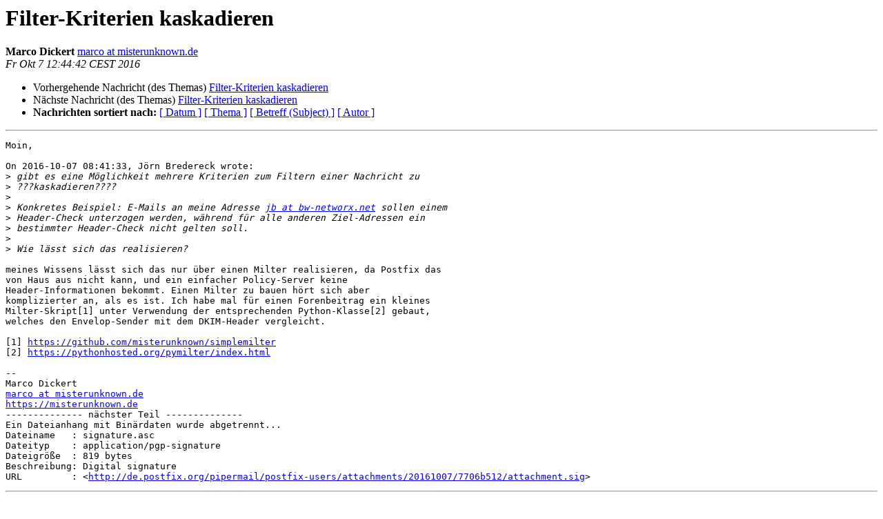

--- FILE ---
content_type: text/html
request_url: https://de.postfix.org/pipermail/postfix-users/2016-October/005383.html
body_size: 4271
content:
<!DOCTYPE HTML PUBLIC "-//W3C//DTD HTML 4.01 Transitional//EN">
<HTML>
 <HEAD>
   <TITLE> Filter-Kriterien kaskadieren
   </TITLE>
   <LINK REL="Index" HREF="index.html" >
   <LINK REL="made"  HREF="mailto:postfix-users%40de.postfix.org?Subject=Re%3A%20Filter-Kriterien%20kaskadieren&In-Reply-To=%3C20161007104442.GA7561%40kronos.misterunknown.de%3E">
   <META NAME="robots" CONTENT="index,nofollow">
   <style type="text/css">
       pre {
           white-space: pre-wrap;       /* css-2.1, curent FF, Opera, Safari */
           }
   </style>
   <META http-equiv="Content-Type" content="text/html; charset=utf-8">
   <LINK REL="Previous"  HREF="005380.html">
   <LINK REL="Next"  HREF="005385.html">
 </HEAD>
 <BODY BGCOLOR="#ffffff">
   <H1>Filter-Kriterien kaskadieren</H1>
    <B>Marco Dickert</B> 
    <A
    HREF="mailto:postfix-users%40de.postfix.org?Subject=Re%3A%20Filter-Kriterien%20kaskadieren&In-Reply-To=%3C20161007104442.GA7561%40kronos.misterunknown.de%3E"
           TITLE="Filter-Kriterien kaskadieren">marco at misterunknown.de
                  </A><BR>
    <I>Fr Okt  7 12:44:42 CEST 2016</I>
    <P><UL>
        <LI>Vorhergehende Nachricht (des Themas) <A HREF="005380.html">Filter-Kriterien kaskadieren
</A></li>
        <LI>Nächste Nachricht (des Themas) <A HREF="005385.html">Filter-Kriterien kaskadieren
</A></li>
         <LI> <B>Nachrichten sortiert nach:</B> 
              <a href="date.html#5383">[ Datum ]</a>
              <a href="thread.html#5383">[ Thema ]</a>
              <a href="subject.html#5383">[ Betreff (Subject) ]</a>
              <a href="author.html#5383">[ Autor ]</a>
         </LI>
       </UL>
    <HR>
<!--beginarticle-->
<PRE>Moin,

On 2016-10-07 08:41:33, Jörn Bredereck wrote:
&gt;<i> gibt es eine Möglichkeit mehrere Kriterien zum Filtern einer Nachricht zu
</I>&gt;<i> ???kaskadieren????
</I>&gt;<i> 
</I>&gt;<i> Konkretes Beispiel: E-Mails an meine Adresse <A HREF="http://de.postfix.org/cgi-bin/mailman/listinfo/postfix-users">jb at bw-networx.net</A> sollen einem
</I>&gt;<i> Header-Check unterzogen werden, während für alle anderen Ziel-Adressen ein
</I>&gt;<i> bestimmter Header-Check nicht gelten soll.
</I>&gt;<i> 
</I>&gt;<i> Wie lässt sich das realisieren?
</I>
meines Wissens lässt sich das nur über einen Milter realisieren, da Postfix das
von Haus aus nicht kann, und ein einfacher Policy-Server keine
Header-Informationen bekommt. Einen Milter zu bauen hört sich aber
komplizierter an, als es ist. Ich habe mal für einen Forenbeitrag ein kleines
Milter-Skript[1] unter Verwendung der entsprechenden Python-Klasse[2] gebaut,
welches den Envelop-Sender mit dem DKIM-Header vergleicht.

[1] <A HREF="https://github.com/misterunknown/simplemilter">https://github.com/misterunknown/simplemilter</A>
[2] <A HREF="https://pythonhosted.org/pymilter/index.html">https://pythonhosted.org/pymilter/index.html</A>

-- 
Marco Dickert
<A HREF="http://de.postfix.org/cgi-bin/mailman/listinfo/postfix-users">marco at misterunknown.de</A>
<A HREF="https://misterunknown.de">https://misterunknown.de</A>
-------------- nächster Teil --------------
Ein Dateianhang mit Binärdaten wurde abgetrennt...
Dateiname   : signature.asc
Dateityp    : application/pgp-signature
Dateigröße  : 819 bytes
Beschreibung: Digital signature
URL         : &lt;<A HREF="http://de.postfix.org/pipermail/postfix-users/attachments/20161007/7706b512/attachment.sig">http://de.postfix.org/pipermail/postfix-users/attachments/20161007/7706b512/attachment.sig</A>&gt;
</PRE>

























<!--endarticle-->
    <HR>
    <P><UL>
        <!--threads-->
	<LI>Vorhergehende Nachricht (des Themas) <A HREF="005380.html">Filter-Kriterien kaskadieren
</A></li>
	<LI>Nächste Nachricht (des Themas) <A HREF="005385.html">Filter-Kriterien kaskadieren
</A></li>
         <LI> <B>Nachrichten sortiert nach:</B>
              <a href="date.html#5383">[ Datum ]</a>
              <a href="thread.html#5383">[ Thema ]</a>
              <a href="subject.html#5383">[ Betreff (Subject)]</a>
              <a href="author.html#5383">[ Autor ]</a>
         </LI>
       </UL>
<hr>
<a href="http://de.postfix.org/cgi-bin/mailman/listinfo/postfix-users">Mehr Informationen &uuml;ber die Mailingliste postfix-users</a><br>
</body></html>
